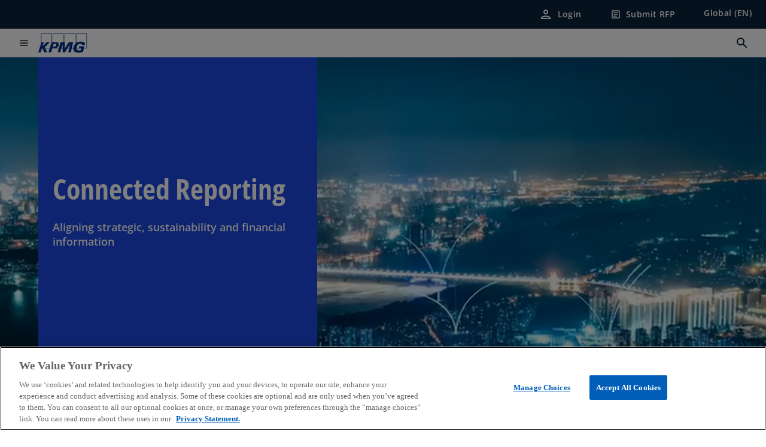

--- FILE ---
content_type: text/vtt; charset=UTF-8
request_url: https://manifest.prod.boltdns.net/thumbnail/v1/3755095886001/4a619581-7ce4-4d08-b429-66c8aaf1a251/low-res/thumbnail.webvtt?fastly_token=NmE1ZjE1ODNfMGJiZTY4YTk3YjY0NzE1YTQ1NjU3M2QwZGMzZGYyNDQ1MjNhYjZlZmNmNzU0ZjdkMzdmNjgyNWYzNmFiMGZkYg%3D%3D
body_size: 694
content:
WEBVTT

00:00.000 --> 00:05.000
https://house-fastly-signed-us-east-1-prod.brightcovecdn.com/image/v1/jit/3755095886001/4a619581-7ce4-4d08-b429-66c8aaf1a251/main/480x270/0s/match/image.jpeg?fastly_token=[base64]

00:05.000 --> 00:09.960
https://house-fastly-signed-us-east-1-prod.brightcovecdn.com/image/v1/jit/3755095886001/4a619581-7ce4-4d08-b429-66c8aaf1a251/main/480x270/5s/match/image.jpeg?fastly_token=[base64]

